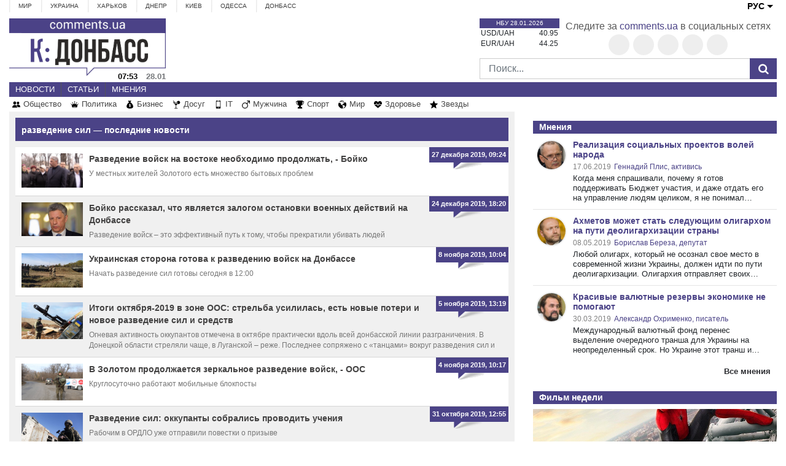

--- FILE ---
content_type: text/html; charset=UTF-8
request_url: https://donbass.comments.ua/tag/razvedenie-sil
body_size: 9510
content:
<!DOCTYPE html>
<html lang="ru">
<head>
    <!-- Google Tag Manager -->
    <script>(function(w,d,s,l,i){w[l]=w[l]||[];w[l].push({'gtm.start':
                new Date().getTime(),event:'gtm.js'});var f=d.getElementsByTagName(s)[0],
            j=d.createElement(s),dl=l!='dataLayer'?'&l='+l:'';j.async=true;j.src=
            'https://www.googletagmanager.com/gtm.js?id='+i+dl;f.parentNode.insertBefore(j,f);
        })(window,document,'script','dataLayer','GTM-5L39KZ6H');</script>
    <!-- End Google Tag Manager -->
    <meta charset="UTF-8">
    <meta http-equiv="Content-Type" content="text/html; charset=utf-8" />
    <base href="https://donbass.comments.ua">
    <meta name="viewport" content="width=device-width, initial-scale=1">
    
    <link rel="stylesheet" href="https://use.fontawesome.com/releases/v5.5.0/css/all.css"
          integrity="sha384-B4dIYHKNBt8Bc12p+WXckhzcICo0wtJAoU8YZTY5qE0Id1GSseTk6S+L3BlXeVIU" crossorigin="anonymous">

    <link rel="apple-touch-icon" href="/img/touch-icon-iphone.png"/>
    <link rel="apple-touch-icon" sizes="152x152" href="/img/touch-icon-ipad.png"/>
    <link rel="apple-touch-icon" sizes="180x180" href="/img/touch-icon-iphone-retina.png"/>
    <link rel="apple-touch-icon" sizes="167x167" href="/img/touch-icon-ipad-retina.png"/>

    <meta name="theme-color" content="#D01E45">

    <link rel="manifest" href="/manifest.json">
    <title>разведение сил — последние новости | Комментарии Донбасс</title>
    <style>
        :root {
            --main: #4B4387;
        }
    </style>

    <link rel="stylesheet" href="/css/depends/bootstrap.min.css">
    <link rel="stylesheet" href="/css/style.css">

    <style>
        .list-news-2 li.marked .time-news {
            background: url(../img/coms/donbass.png) no-repeat top !important;
        }
        .news_feed_date_box {
            background: url(../img/coms-lg/donbass.png) 0 0/100% 104% repeat !important;
        }
        .list-digest+a, .list-news-2+a, .opinion-aside+a {
            float: unset;
        }
        .show-all {
            font: bold 13px/11pt tahoma,sans-serif;display: block;
            text-align: right;
            color: #2c2d31;
            padding: 10px;
            background: inherit;
            margin-right: 0;
            width: 100%;
        }
        .show-all:hover {
            background: #f5f5f5;
            color: var(--main);
        }
        iframe {
            min-width: auto;
        }
        article h3, article p {
            text-align: justify;
        }
        .opinion .wrapper-text span{
            display: inline-block;
            position: relative;
            top: -18px;
            font-size: 25px;
            line-height: 1.3;
            background: #fff;
            padding: 0 10px;
            margin: 0 -10px;
            color: #2c2d31;
            text-align: center;
        }
        .news-grid li .wrapper-text span{
            font-size: 16px;
            padding: 0 5px;
        }
        .wrapper-img span{
            margin: .3rem 0;
        }
        .list-news-1 li span{
            font: bold 14px/13pt arial, sans-serif;
            -webkit-line-clamp: 2;
            margin-right: -5px;
            color: var(--main);
            margin: 0;
            overflow: hidden;
            text-overflow: ellipsis;
            display: -webkit-box;
            -webkit-line-clamp: 3;
            -webkit-box-orient: vertical;
        }
    </style>


                <meta name="ROBOTS" content="INDEX, FOLLOW, ALL" />
                <meta name="publisher" content="Comments Донбасс donbass.comments.ua" />

    <!-- Domain -->
    <script type="text/javascript">

        
        var Domain = {};
        (function () {
            Domain.SearchUrl = '//comments.ua/search';
            Domain.Cookie = '.comments.ua';
            Domain.PageId = ;
        })();
    </script>

    <meta name="title" content="разведение сил — последние новости | Комментарии Донбасс">
<meta name="description" content="разведение сил - последние новости на Comments - Донбасс за последний час: новости политики, новости экономики, финансовые новости, новости шоу-бизнеса, науки и культуры">
<meta name="og:description" content="разведение сил - последние новости на Comments - Донбасс за последний час: новости политики, новости экономики, финансовые новости, новости шоу-бизнеса, науки и культуры">
<meta name="csrf-param" content="_csrf-frontend">
<meta name="csrf-token" content="kQB9HYo-WvXheBQvMkVxY04GvfeLZxkhOH0H6AC1fRPaLSJC21E1jLQzXBYEfCgyGGnbsuoddlBMDHKedvwZVQ==">

<link href="https://donbass.comments.ua/tag/razvedenie-sil" rel="canonical">
<link href="https://donbass.comments.ua/ua/tag/rozvedennya-sil" rel="alternate" hreflang="uk">
<link href="https://donbass.comments.ua/tag/razvedenie-sil" rel="alternate" hreflang="ru">
<link type="image/png" href="/img/favicon/donbass.ico" rel="icon">    
    
</head>
<body>
    <!-- Google Tag Manager (noscript) -->
<noscript><iframe src="https://www.googletagmanager.com/ns.html?id=GTM-5L39KZ6H"
                  height="0" width="0" style="display:none;visibility:hidden"></iframe></noscript>
<!-- End Google Tag Manager (noscript) -->
<script src="/js/jquery.min.js"></script>
<header>
    <div class="container">
        <div class="row">
            <div class="col-12">
                <nav class="top-nav">
                    <ul class="top-menu">
                                                    <li>
                                <a href="https://world.comments.ua/">Мир</a>
                            </li>
                                                    <li>
                                <a href="https://comments.ua/">Украина</a>
                            </li>
                                                    <li>
                                <a href="https://kharkov.comments.ua/">Харьков</a>
                            </li>
                                                    <li>
                                <a href="https://dnepr.comments.ua/">Днепр</a>
                            </li>
                                                    <li>
                                <a href="https://kyiv.comments.ua/">Киев</a>
                            </li>
                                                    <li>
                                <a href="https://odessa.comments.ua/">Одесса</a>
                            </li>
                                                    <li>
                                <a href="https://donbass.comments.ua/">Донбасс</a>
                            </li>
                                            </ul>
                    <div class="wrapper-language">
                    
                                                <button class="lang-button">РУС</button>
                        <ul class="lang-list">
                            <li><a href="https://donbass.comments.ua/ua/tag/rozvedennya-sil">УКР</a></li>
                        </ul>                        
                        
                                                                
                    
                    </div>

                </nav>
            </div>
            <div class="logo-line col-12">
                <div class="logo-wrap position-relative">
                    <div class="wrapper-grid">
                        <div class="currency-block">
                                                        <div class="time">НБУ 28.01.2026</div>
                            <ul class="currency-list">
                                                                <li><span class="currency">USD/UAH</span><span class="value">40.95</span></li>
                                <li><span class="currency">EUR/UAH</span><span class="value">44.25</span></li>
                            </ul>
                        </div>
                        <div class="wrapper-social">
                            <span>Следите за                                <a href="https://comments.ua">comments.ua</a>
                                в социальных сетях</span>
                            <ul class="shares_list">
                                                                <li><a href="https://www.facebook.com/" class="/img/social/zlPsB2tobUSXcVDtNMXSUyzdphdvekHR.png shares_link" target="_blank"></a></li>
                                                                <li><a href="https://twitter.com/" class="/img/social/PmCWrt1dOXp93tRjKv1xYOTzuANVYOQP.png shares_link" target="_blank"></a></li>
                                                                <li><a href="https://www.instagram.com/" class="/img/social/DRp4MUOl48_XcexvKoF7eDlhBqR3k6m_.png shares_link" target="_blank"></a></li>
                                                                <li><a href="https://www.youtube.com" class="/img/social/92ew-egwt0NdAA86uvjNbLQQiWEQc-3v.png shares_link" target="_blank"></a></li>
                                                                <li><a href="https://web.telegram.org" class="/img/social/AzH4-BR-bJNfmVc8rO-APCeh4IVox8tJ.png shares_link" target="_blank"></a></li>
                                                            </ul>
                        </div>
                        <div class="search-box">
                            <form action="/search" method="GET" class="search_form">
                                <input type="text" name="query" class="form-control" placeholder="Поиск...">
                                <button class="search_btn" type="submit"></button>
                            </form>
                        </div>
                    </div>
                    
                    <div class="wrap-logo-time">
                        <a href="">
                            <img src="/img/logo/donbass-ru.png" alt="">
                        </a>
                        <div class="time-date-box">
                            <span class="text-time">09:53</span>
                            <span class="text-date">28.01</span>
                        </div>
                    </div>
                    
                    
                </div>
            </div>
            <div class="col-12">
                <nav class="category-nav">
                    <ul class="category-menu">
                        <li><a href="/news">Новости</a></li>
                        <li><a href="/article">Статьи</a></li>
                        <li><a href="/opinions">Мнения</a></li>
                    </ul>

                </nav>
            </div>
            <div class="col-12">
                <nav class="category-2-nav">
                    <ul class="category-2-menu">
                                                                            <li>
                                <img src="/img/category/FXFHIwMNcJZylOJzgv_yWBZ1IVKo0ptC.svg">
                                <a href="/society">Общество</a>
                            </li>
                                                    <li>
                                <img src="/img/category/3sS1H34m294CPRW04zwAzzr3NGSEGhc1.svg">
                                <a href="/politics">Политика</a>
                            </li>
                                                    <li>
                                <img src="/img/category/Lc7LDbEQPRJVITVnuLeP-8Oq06TXQcgZ.svg">
                                <a href="/money">Бизнес</a>
                            </li>
                                                    <li>
                                <img src="/img/category/eN98vjNF3n-_DJPGUeG7TtuA9-MRKALg.svg">
                                <a href="/life">Досуг</a>
                            </li>
                                                    <li>
                                <img src="/img/category/cna-HkFX-AubWVOSSXygY-kE5M3udcHk.svg">
                                <a href="/it">IT</a>
                            </li>
                                                    <li>
                                <img src="/img/category/5p1wRCcdUEvZYaDJb2XqKNWJ1ppLlbJb.png">
                                <a href="/man">Мужчина</a>
                            </li>
                                                    <li>
                                <img src="/img/category/kBTE2hMNrzuz1oyTHj_rfv4B2JhnqG42.svg">
                                <a href="/sport">Спорт</a>
                            </li>
                                                    <li>
                                <img src="/img/category/_eWB0Fdv2agbG3CzSLhUYfKmXxY_fC7p.svg">
                                <a href="/world">Мир</a>
                            </li>
                                                    <li>
                                <img src="/img/category/WW35FTFvMAaisf_GaMQ6pwSf_Japyw7Z.svg">
                                <a href="/health">Здоровье</a>
                            </li>
                                                    <li>
                                <img src="/img/category/xjosWB9vfl0FfIhS3GG9hoHuVw7CupIO.svg">
                                <a href="/stars">Звезды</a>
                            </li>
                                            </ul>
                </nav>
            </div>
                        <div class="col-12">
                <div class="mobile-menus">
                    <button id="mobile-menu-button">
                        <span class="hamburger-box">
                            <span class="hamburger-inner"></span>
                        </span>
                    </button>
                    <button id="categories-btn">Категории</button>
                    <button id="regions-btn">Регионы</button>
                    <div class="wrapper-language">
                    
                                                <button class="lang-button">РУС</button>
                        <ul class="lang-list">
                            <li><a href="https://donbass.comments.ua/ua/tag/rozvedennya-sil">УКР</a></li>
                        </ul>                        
                        
                                                                
                    
                    </div>
                    <ul id="mob-menu-1" class="dropdown-menu">
                        <li><a href="/news">Новости</a></li>
                        <li><a href="/article">Статьи</a></li>
                        <li><a href="/opinions">Мнения</a></li>
                    </ul>
                    <ul id="mob-menu-2" class="dropdown-menu">
                                                    <li category="society">
                                <img src="/img/category/FXFHIwMNcJZylOJzgv_yWBZ1IVKo0ptC.svg">
                                <a href="/society">Общество</a>
                            </li>
                                                    <li category="politics">
                                <img src="/img/category/3sS1H34m294CPRW04zwAzzr3NGSEGhc1.svg">
                                <a href="/politics">Политика</a>
                            </li>
                                                    <li category="money">
                                <img src="/img/category/Lc7LDbEQPRJVITVnuLeP-8Oq06TXQcgZ.svg">
                                <a href="/money">Бизнес</a>
                            </li>
                                                    <li category="life">
                                <img src="/img/category/eN98vjNF3n-_DJPGUeG7TtuA9-MRKALg.svg">
                                <a href="/life">Досуг</a>
                            </li>
                                                    <li category="it">
                                <img src="/img/category/cna-HkFX-AubWVOSSXygY-kE5M3udcHk.svg">
                                <a href="/it">IT</a>
                            </li>
                                                    <li category="man">
                                <img src="/img/category/5p1wRCcdUEvZYaDJb2XqKNWJ1ppLlbJb.png">
                                <a href="/man">Мужчина</a>
                            </li>
                                                    <li category="sport">
                                <img src="/img/category/kBTE2hMNrzuz1oyTHj_rfv4B2JhnqG42.svg">
                                <a href="/sport">Спорт</a>
                            </li>
                                                    <li category="world">
                                <img src="/img/category/_eWB0Fdv2agbG3CzSLhUYfKmXxY_fC7p.svg">
                                <a href="/world">Мир</a>
                            </li>
                                                    <li category="health">
                                <img src="/img/category/WW35FTFvMAaisf_GaMQ6pwSf_Japyw7Z.svg">
                                <a href="/health">Здоровье</a>
                            </li>
                                                    <li category="stars">
                                <img src="/img/category/xjosWB9vfl0FfIhS3GG9hoHuVw7CupIO.svg">
                                <a href="/stars">Звезды</a>
                            </li>
                                            </ul>
                    <ul id="mob-menu-3" class="dropdown-menu">
                                                    <li >
                                <a href="https://world.comments.ua/">Мир</a>
                            </li>
                                                    <li  class="current">
                                <a href="https://comments.ua/">Украина</a>
                            </li>
                                                    <li >
                                <a href="https://kharkov.comments.ua/">Харьков</a>
                            </li>
                                                    <li >
                                <a href="https://dnepr.comments.ua/">Днепр</a>
                            </li>
                                                    <li >
                                <a href="https://kyiv.comments.ua/">Киев</a>
                            </li>
                                                    <li >
                                <a href="https://odessa.comments.ua/">Одесса</a>
                            </li>
                                                    <li >
                                <a href="https://donbass.comments.ua/">Донбасс</a>
                            </li>
                                            </ul>
                </div>
            </div>
        </div>
    </div>
</header>

<div class="main-wrap">
    <div class="container">
        <div class="row">
            
<main class="col-md-8">
    <div class="news_feed_box">
        <div class="news_feed_title_box">
            <div class="news_freed_name_box">
                <h1 class="text_news_feed_name">
                    разведение сил — последние новости                </h1>
            </div>
            <div class="news_freed_type">

            </div>

        </div>

        <ul class="list-news">
                            <li>
                    <div class="news_feed_right_date_box">
                        <div class="news_feed_date_box">
                            <p class="text_news_feed_inner_date">
                                27 декабря 2019, 09:24                            </p>
                        </div>
                    </div>
                    <div class="news_preview_image_box">
                        <a href="https://donbass.comments.ua/news/society/developments/1333-razvedenie-voysk-na-vostoke-neobhodimo-prodolzhat---boyko.html"
                           class="link_archive_image">
                            <img src="/img/publications/KJTI0UMSttztIQoo9UM10t2lXTaFMtPY.png" alt="">
                        </a>
                    </div>
                    <div class="news_feed_top_title_box">
                        <div class="news_feed_title_name_box">
                            <a href="https://donbass.comments.ua/news/society/developments/1333-razvedenie-voysk-na-vostoke-neobhodimo-prodolzhat---boyko.html"
                               class="link_news_feed_name">Разведение войск на востоке необходимо продолжать, - Бойко</a>
                        </div>
                    </div>
                    <p class="text_news_feed_preview">У местных жителей Золотого есть множество бытовых проблем</p>
                </li>
                            <li>
                    <div class="news_feed_right_date_box">
                        <div class="news_feed_date_box">
                            <p class="text_news_feed_inner_date">
                                24 декабря 2019, 18:20                            </p>
                        </div>
                    </div>
                    <div class="news_preview_image_box">
                        <a href="https://donbass.comments.ua/news/society/developments/1324-boyko-rasskazal-chto-yavlyaetsya-zalogom-ostanovki-voennyh-deystviy-na-donbasse.html"
                           class="link_archive_image">
                            <img src="/img/publications/DckgPflcG-9Um7jZWosQlFeqzK5vWc81.jpg" alt="">
                        </a>
                    </div>
                    <div class="news_feed_top_title_box">
                        <div class="news_feed_title_name_box">
                            <a href="https://donbass.comments.ua/news/society/developments/1324-boyko-rasskazal-chto-yavlyaetsya-zalogom-ostanovki-voennyh-deystviy-na-donbasse.html"
                               class="link_news_feed_name">Бойко рассказал, что является залогом остановки военных действий на Донбассе</a>
                        </div>
                    </div>
                    <p class="text_news_feed_preview">Разведение войск – это эффективный путь к тому, чтобы прекратили убивать людей</p>
                </li>
                            <li>
                    <div class="news_feed_right_date_box">
                        <div class="news_feed_date_box">
                            <p class="text_news_feed_inner_date">
                                8 ноября 2019, 10:04                            </p>
                        </div>
                    </div>
                    <div class="news_preview_image_box">
                        <a href="https://donbass.comments.ua/news/society/developments/1025-ukrainskaya-storona-gotova-k-razvedeniyu-voysk-na-donbasse.html"
                           class="link_archive_image">
                            <img src="/img/publications/-jVbCuOcWY4CnOz5jCo9S7nc3o66Srit.jpg" alt="">
                        </a>
                    </div>
                    <div class="news_feed_top_title_box">
                        <div class="news_feed_title_name_box">
                            <a href="https://donbass.comments.ua/news/society/developments/1025-ukrainskaya-storona-gotova-k-razvedeniyu-voysk-na-donbasse.html"
                               class="link_news_feed_name">Украинская сторона готова к разведению войск на Донбассе</a>
                        </div>
                    </div>
                    <p class="text_news_feed_preview">Начать разведение сил готовы сегодня в 12:00</p>
                </li>
                            <li>
                    <div class="news_feed_right_date_box">
                        <div class="news_feed_date_box">
                            <p class="text_news_feed_inner_date">
                                5 ноября 2019, 13:19                            </p>
                        </div>
                    </div>
                    <div class="news_preview_image_box">
                        <a href="https://donbass.comments.ua/article/politics/domestic-policy/996-itogi-oktyabrya-2019-v-zone-oos-strel-ba-usililas-est-novye-poteri-i-novoe-razvedenie-sil-i-sredstv.html"
                           class="link_archive_image">
                            <img src="/img/publications/4ZkYS2IrH2x4YZTZe4yroa0rNM7nqNFp.jpg" alt="">
                        </a>
                    </div>
                    <div class="news_feed_top_title_box">
                        <div class="news_feed_title_name_box">
                            <a href="https://donbass.comments.ua/article/politics/domestic-policy/996-itogi-oktyabrya-2019-v-zone-oos-strel-ba-usililas-est-novye-poteri-i-novoe-razvedenie-sil-i-sredstv.html"
                               class="link_news_feed_name">Итоги октября-2019 в зоне ООС: стрельба усилилась, есть новые потери и новое разведение сил и средств</a>
                        </div>
                    </div>
                    <p class="text_news_feed_preview">Огневая активность оккупантов отмечена в октябре практически вдоль всей донбасской линии разграничения. В Донецкой области стреляли чаще, в Луганской – реже. Последнее сопряжено с «танцами» вокруг разведения сил и средств в районе Золотого. И оно таки произошло в конце месяца, вызвав немало шума</p>
                </li>
                            <li>
                    <div class="news_feed_right_date_box">
                        <div class="news_feed_date_box">
                            <p class="text_news_feed_inner_date">
                                4 ноября 2019, 10:17                            </p>
                        </div>
                    </div>
                    <div class="news_preview_image_box">
                        <a href="https://donbass.comments.ua/news/society/developments/980-v-zolotom-prodolzhaetsya-zerkal-noe-razvedenie-voysk---oos.html"
                           class="link_archive_image">
                            <img src="/img/publications/hyT-Hsvx4zkFpMWrCarWA7UejLpjyNSr.jpg" alt="">
                        </a>
                    </div>
                    <div class="news_feed_top_title_box">
                        <div class="news_feed_title_name_box">
                            <a href="https://donbass.comments.ua/news/society/developments/980-v-zolotom-prodolzhaetsya-zerkal-noe-razvedenie-voysk---oos.html"
                               class="link_news_feed_name">В Золотом продолжается зеркальное разведение войск, - ООС</a>
                        </div>
                    </div>
                    <p class="text_news_feed_preview">Круглосуточно работают мобильные блокпосты</p>
                </li>
                            <li>
                    <div class="news_feed_right_date_box">
                        <div class="news_feed_date_box">
                            <p class="text_news_feed_inner_date">
                                31 октября 2019, 12:55                            </p>
                        </div>
                    </div>
                    <div class="news_preview_image_box">
                        <a href="https://donbass.comments.ua/news/society/accidents/964-razvedenie-sil-okkupanty-sobralis-provodit-ucheniya.html"
                           class="link_archive_image">
                            <img src="/img/publications/z6rFlmVXLA3tCFTEw3eiHyZXRBaj_Lc3.jpg" alt="">
                        </a>
                    </div>
                    <div class="news_feed_top_title_box">
                        <div class="news_feed_title_name_box">
                            <a href="https://donbass.comments.ua/news/society/accidents/964-razvedenie-sil-okkupanty-sobralis-provodit-ucheniya.html"
                               class="link_news_feed_name">Разведение сил: оккупанты собрались проводить учения</a>
                        </div>
                    </div>
                    <p class="text_news_feed_preview">Рабочим в ОРДЛО уже отправили повестки о призыве</p>
                </li>
                            <li>
                    <div class="news_feed_right_date_box">
                        <div class="news_feed_date_box">
                            <p class="text_news_feed_inner_date">
                                31 октября 2019, 09:56                            </p>
                        </div>
                    </div>
                    <div class="news_preview_image_box">
                        <a href="https://donbass.comments.ua/news/society/developments/960-v-luganskoy-oblasti-prodolzhayut-provodit-razvedenie-sil.html"
                           class="link_archive_image">
                            <img src="/img/publications/qW2E2Em8hCAt3znSHBQmkMYS8ToXKxXE.jpg" alt="">
                        </a>
                    </div>
                    <div class="news_feed_top_title_box">
                        <div class="news_feed_title_name_box">
                            <a href="https://donbass.comments.ua/news/society/developments/960-v-luganskoy-oblasti-prodolzhayut-provodit-razvedenie-sil.html"
                               class="link_news_feed_name">В Луганской области продолжают проводить разведение сил</a>
                        </div>
                    </div>
                    <p class="text_news_feed_preview">Золотое остается под контролем украинских войск</p>
                </li>
                            <li>
                    <div class="news_feed_right_date_box">
                        <div class="news_feed_date_box">
                            <p class="text_news_feed_inner_date">
                                30 октября 2019, 10:10                            </p>
                        </div>
                    </div>
                    <div class="news_preview_image_box">
                        <a href="https://donbass.comments.ua/news/society/developments/949-razvedenie-sil-na-vostoke-zafiksirovali-novye-obstrely.html"
                           class="link_archive_image">
                            <img src="/img/publications/wnSSZS6FWuwFo0035QxgrLcAvZyREHpP.jpg" alt="">
                        </a>
                    </div>
                    <div class="news_feed_top_title_box">
                        <div class="news_feed_title_name_box">
                            <a href="https://donbass.comments.ua/news/society/developments/949-razvedenie-sil-na-vostoke-zafiksirovali-novye-obstrely.html"
                               class="link_news_feed_name">Разведение сил: на востоке зафиксировали новые обстрелы</a>
                        </div>
                    </div>
                    <p class="text_news_feed_preview">Оккупанты применяли вооружения БМП и автоматические гранатометы</p>
                </li>
                            <li>
                    <div class="news_feed_right_date_box">
                        <div class="news_feed_date_box">
                            <p class="text_news_feed_inner_date">
                                29 октября 2019, 13:59                            </p>
                        </div>
                    </div>
                    <div class="news_preview_image_box">
                        <a href="https://donbass.comments.ua/news/society/developments/944-razvedenie-sil-na-luganschine-proishodit-s-obeih-storon---oos.html"
                           class="link_archive_image">
                            <img src="/img/publications/RCqLRbc_B6aulzjuRXmr6zWkZb7I_Fp-.jpg" alt="">
                        </a>
                    </div>
                    <div class="news_feed_top_title_box">
                        <div class="news_feed_title_name_box">
                            <a href="https://donbass.comments.ua/news/society/developments/944-razvedenie-sil-na-luganschine-proishodit-s-obeih-storon---oos.html"
                               class="link_news_feed_name">Разведение сил на Луганщине происходит с обеих сторон, - ООС </a>
                        </div>
                    </div>
                    <p class="text_news_feed_preview">В ООС уверяют, что недавний обстрел произошел в другом месте</p>
                </li>
                            <li>
                    <div class="news_feed_right_date_box">
                        <div class="news_feed_date_box">
                            <p class="text_news_feed_inner_date">
                                29 октября 2019, 12:48                            </p>
                        </div>
                    </div>
                    <div class="news_preview_image_box">
                        <a href="https://donbass.comments.ua/news/politics/foreign-policy/942-na-luganschine-nachali-provodit-razvedenie-sil---mid.html"
                           class="link_archive_image">
                            <img src="/img/publications/1NdTS4s5VwKbCKJtkHXavWG9RVL95G7K.jpg" alt="">
                        </a>
                    </div>
                    <div class="news_feed_top_title_box">
                        <div class="news_feed_title_name_box">
                            <a href="https://donbass.comments.ua/news/politics/foreign-policy/942-na-luganschine-nachali-provodit-razvedenie-sil---mid.html"
                               class="link_news_feed_name">На Луганщине начали проводить разведение сил, - МИД</a>
                        </div>
                    </div>
                    <p class="text_news_feed_preview">После Золотого разведение сил состоится в Петровском</p>
                </li>
                            <li>
                    <div class="news_feed_right_date_box">
                        <div class="news_feed_date_box">
                            <p class="text_news_feed_inner_date">
                                24 октября 2019, 14:51                            </p>
                        </div>
                    </div>
                    <div class="news_preview_image_box">
                        <a href="https://donbass.comments.ua/news/society/accidents/920-segodnya-terroristy-trizhdy-obstrelyali-pozicii-vsu.html"
                           class="link_archive_image">
                            <img src="/img/publications/fdtbnDtC-phSrsAFZSqWQl4m_dYqZe2Q.jpg" alt="">
                        </a>
                    </div>
                    <div class="news_feed_top_title_box">
                        <div class="news_feed_title_name_box">
                            <a href="https://donbass.comments.ua/news/society/accidents/920-segodnya-terroristy-trizhdy-obstrelyali-pozicii-vsu.html"
                               class="link_news_feed_name">Сегодня террористы трижды обстреляли позиции ВСУ</a>
                        </div>
                    </div>
                    <p class="text_news_feed_preview">Огонь не пришелся на участки разведения сил</p>
                </li>
                            <li>
                    <div class="news_feed_right_date_box">
                        <div class="news_feed_date_box">
                            <p class="text_news_feed_inner_date">
                                22 октября 2019, 10:22                            </p>
                        </div>
                    </div>
                    <div class="news_preview_image_box">
                        <a href="https://donbass.comments.ua/news/society/accidents/891-pochti-100-bmp-i-36-tankov-vyyavleno-obse-na-okkupirovannoy-luganschine.html"
                           class="link_archive_image">
                            <img src="/img/publications/Zg5eMv-SgWhlh7g7aNvo-gFZxKSGYO2e.jpg" alt="">
                        </a>
                    </div>
                    <div class="news_feed_top_title_box">
                        <div class="news_feed_title_name_box">
                            <a href="https://donbass.comments.ua/news/society/accidents/891-pochti-100-bmp-i-36-tankov-vyyavleno-obse-na-okkupirovannoy-luganschine.html"
                               class="link_news_feed_name">Почти 100 БМП и 36 танков выявлено ОБСЕ на оккупированной Луганщине</a>
                        </div>
                    </div>
                    <p class="text_news_feed_preview">Такая обстановка нарушает условия Минских соглашений про разведение сил</p>
                </li>
                            <li>
                    <div class="news_feed_right_date_box">
                        <div class="news_feed_date_box">
                            <p class="text_news_feed_inner_date">
                                24 июля 2019, 09:49                            </p>
                        </div>
                    </div>
                    <div class="news_preview_image_box">
                        <a href="https://donbass.comments.ua/society/169-ukrainskaya-storona-gotova-demontirovat-ukrepleniya-v-stanice-luganskoy.html"
                           class="link_archive_image">
                            <img src="/img/publications/Efg6aW_FslXcohM7JIlo1EDvfKnQ8D_k.jpg" alt="">
                        </a>
                    </div>
                    <div class="news_feed_top_title_box">
                        <div class="news_feed_title_name_box">
                            <a href="https://donbass.comments.ua/society/169-ukrainskaya-storona-gotova-demontirovat-ukrepleniya-v-stanice-luganskoy.html"
                               class="link_news_feed_name">Украинская сторона готова демонтировать укрепления в Станице Луганской</a>
                        </div>
                    </div>
                    <p class="text_news_feed_preview">Работы будут проводиться в рамках выполнения существующих договоренностей</p>
                </li>
                            <li>
                    <div class="news_feed_right_date_box">
                        <div class="news_feed_date_box">
                            <p class="text_news_feed_inner_date">
                                18 июля 2019, 16:32                            </p>
                        </div>
                    </div>
                    <div class="news_preview_image_box">
                        <a href="https://donbass.comments.ua/society/124-na-treh-uchastkah-donbassa-proydet-razvedenie-sil.html"
                           class="link_archive_image">
                            <img src="/img/publications/wVp9EQ56v2PLyeM7O0F-Ih-wP6Sg_OrV.jpg" alt="">
                        </a>
                    </div>
                    <div class="news_feed_top_title_box">
                        <div class="news_feed_title_name_box">
                            <a href="https://donbass.comments.ua/society/124-na-treh-uchastkah-donbassa-proydet-razvedenie-sil.html"
                               class="link_news_feed_name">На трех участках Донбасса пройдет разведение сил</a>
                        </div>
                    </div>
                    <p class="text_news_feed_preview">Данная договоренность была достигнута на минском заседании</p>
                </li>
                    </ul>
                            </div>
</main>
<aside class="col-md-4">
    <div class="aside-block-wrap">
        <!-- _opinions -->
        <strong class="title-aside">Мнения</strong>
<ul class="aside-list opinion-aside">
            <li>
            <div class="wrapper-img"><img src="/img/opinions_author/b4riSNEl1Jx_Qc2qG_XBkRQu5E5hymjr.jpg" alt=""></div>
            <div class="wrapper-text">
                <a href="/opinion/3-realizaciya-social-nyh-proektov-voley-naroda.html">
                    <h3>Реализация социальных проектов волей народа</h3>
                </a>
                <span class="date">17.06.2019</span>
                <span class="author">Геннадий Плис, активись</span>
                <p>Когда меня спрашивали, почему я готов поддерживать Бюджет участия, и даже отдать его на управление людям целиком, я не понимал вопрос. Кто, как не жители города, понимают ...</p>
            </div>
        </li>
            <li>
            <div class="wrapper-img"><img src="/img/opinions_author/wppg7wfRCDnV9M-uV0AaOIBQ4SzusS1H.png" alt=""></div>
            <div class="wrapper-text">
                <a href="/opinion/2-ahmetov-mozhet-stat-sleduyuschim-oligarhom-na-puti-deoligarhizacii-strany.html">
                    <h3>Ахметов может стать следующим олигархом на пути деолигархизации страны</h3>
                </a>
                <span class="date">08.05.2019</span>
                <span class="author">Борислав Береза, депутат</span>
                <p>Любой олигарх, который не осознал свое место в современной жизни Украины, должен идти по пути деолигархизации. Олигархия отправляет своих представителей во власть для тог ...</p>
            </div>
        </li>
            <li>
            <div class="wrapper-img"><img src="/img/opinions_author/gRIyJsPB9sEPhFUJr26tLu_1Y0hYuOiJ.jpg" alt=""></div>
            <div class="wrapper-text">
                <a href="/opinion/1-krasivye-valyutnye-rezervy-ekonomike-ne-pomogayut.html">
                    <h3>Красивые валютные резервы экономике не помогают</h3>
                </a>
                <span class="date">30.03.2019</span>
                <span class="author">Александр Охрименко, писатель</span>
                <p>Международный валютный фонд перенес выделение очередного транша для Украины на неопределенный срок. Но Украине этот транш и вовсе не нужен. В 2016 году мы получили миллиа ...</p>
            </div>
        </li>
    </ul>

<a href="/opinions">Все мнения</a>
        <!-- end _opinions -->
    </div>
    <div class="aside-block-wrap">
        <!-- _film -->
            <strong class="title-aside">Фильм недели</strong>
    <div class="wrapper-main-aside">
        <div class="mt-1 mb-2">

        </div>
    </div>
    <div class="wrapper-main-aside">
        <a href="/film/1-chelovek-pauk-vdali-ot-doma.html">
            <div class="wrapper-img">
                <img src="/img/publications/xdQoNJu__clZ3gNEJqACdvCKyWui1pcx.jpg" alt="">
                <h3><i class="fas fa-video mr-2"></i>Человек-паук: Вдали от дома </h3>
            </div>
        </a>
    </div>
<a class="show-all" href="/films">Все фильмы</a>
        <!-- end _film -->
    </div>
</aside>

        </div>
    </div>
</div>

<footer>
    <div class="container">
        <div class="row">
            <div class="col-12">
                <nav class="category-footer-nav">
                    <ul class="category-footer-list">
                                                    <li category="society">
                                <img src="/img/category/FXFHIwMNcJZylOJzgv_yWBZ1IVKo0ptC.svg" class="ml-1 mr-0">
                                <a href="/society"
                                   class="pl-0">Общество</a>
                            </li>
                                                    <li category="politics">
                                <img src="/img/category/3sS1H34m294CPRW04zwAzzr3NGSEGhc1.svg" class="ml-1 mr-0">
                                <a href="/politics"
                                   class="pl-0">Политика</a>
                            </li>
                                                    <li category="money">
                                <img src="/img/category/Lc7LDbEQPRJVITVnuLeP-8Oq06TXQcgZ.svg" class="ml-1 mr-0">
                                <a href="/money"
                                   class="pl-0">Бизнес</a>
                            </li>
                                                    <li category="life">
                                <img src="/img/category/eN98vjNF3n-_DJPGUeG7TtuA9-MRKALg.svg" class="ml-1 mr-0">
                                <a href="/life"
                                   class="pl-0">Досуг</a>
                            </li>
                                                    <li category="it">
                                <img src="/img/category/cna-HkFX-AubWVOSSXygY-kE5M3udcHk.svg" class="ml-1 mr-0">
                                <a href="/it"
                                   class="pl-0">IT</a>
                            </li>
                                                    <li category="man">
                                <img src="/img/category/5p1wRCcdUEvZYaDJb2XqKNWJ1ppLlbJb.png" class="ml-1 mr-0">
                                <a href="/man"
                                   class="pl-0">Мужчина</a>
                            </li>
                                                    <li category="sport">
                                <img src="/img/category/kBTE2hMNrzuz1oyTHj_rfv4B2JhnqG42.svg" class="ml-1 mr-0">
                                <a href="/sport"
                                   class="pl-0">Спорт</a>
                            </li>
                                                    <li category="world">
                                <img src="/img/category/_eWB0Fdv2agbG3CzSLhUYfKmXxY_fC7p.svg" class="ml-1 mr-0">
                                <a href="/world"
                                   class="pl-0">Мир</a>
                            </li>
                                                    <li category="health">
                                <img src="/img/category/WW35FTFvMAaisf_GaMQ6pwSf_Japyw7Z.svg" class="ml-1 mr-0">
                                <a href="/health"
                                   class="pl-0">Здоровье</a>
                            </li>
                                                    <li category="stars">
                                <img src="/img/category/xjosWB9vfl0FfIhS3GG9hoHuVw7CupIO.svg" class="ml-1 mr-0">
                                <a href="/stars"
                                   class="pl-0">Звезды</a>
                            </li>
                                                <li category="digest"><a href="/digest">Дайджест</a></li>
                    </ul>
<!--                    <ul class="other-footer-list">
                        <li><a href="#">Информатор</a></li>
                        <li><a href="#">О прокте/Контакт</a></li>
                        <li><a href="#">Экспорт</a></li>
                        <li><a href="#">Архив</a></li>
                    </ul>-->
                </nav>
            </div>
                        <div class="col-12">
                <nav class="category-2-footer-nav">
                    <ul class="category-2-footer-list">
                        <li><a href="/news">Новости</a></li>
                        <li><a href="/article">Статьи</a></li>
                        <li><a href="/opinions">Мнения</a></li>
                    </ul>
                </nav>
            </div>
            <div class="bottom-footer col-12">
                <div class="wrapper-logo"><img src="/img/logo/donbass-ru.png" alt=""></div>
                <div class="copyright">© comments.ua, 2023</div>
                <p>
                    «КОММЕНТАРИИ» и «COMMENTS» являются зарегистрированными в Украине торговыми марками. Цитирование или воспроизводство материалов Информационно-аналитического портала «КомментарииУА» (comments.ua), без указания активной гиперссылки на www.comments.ua (не закрытой от индексирования поисковыми системами) непосредственно в тексте новости, будет расцениваться как нарушение закона «Об авторском праве и смежных правах». Фотографии и другие изображения принадлежат их авторам или правообладателям. Редакция портала может не разделять мнение автора и не несет ответственности за авторские материалы, размещенные на портале. Оценочные суждения не подлежат опровержению и доказыванию их правдивости. За достоверность и содержание рекламы ответственность несет рекламодатель. В разделе «Дайджест» публикуются материалы, ранее опубликованные другими СМИ. Редакция также не несет ответственность за комментарии, которые оставляют читатели портала на страницах сайта.                </p>
            </div>
        </div>
    </div>
    

    
</footer>


<script src="/js/common.js"></script>
<script src="https://maxcdn.bootstrapcdn.com/bootstrap/4.3.1/js/bootstrap.min.js"></script>
<script async src="https://platform.twitter.com/widgets.js" charset="utf-8"></script>

<script> 
	document.oncopy = function () { 
		var bodyElement = document.body; 
		var selection = getSelection(); 
		var href = document.location.href; 
		var copyright = "<br><br>Источник: <a href='"+ href +"'>" + href + "</a><br>© Comments.ua"; 
		var text = selection + copyright; 
		var divElement = document.createElement('div'); 
		divElement.style.position = 'absolute'; 
		divElement.style.left = '-99999px'; 
		divElement.innerHTML = text; 
		bodyElement.appendChild(divElement); 
		selection.selectAllChildren(divElement); 
		setTimeout(function() { 
			bodyElement.removeChild(divElement);
		}, 0);
	}; 
</script>


</body>
</html>


--- FILE ---
content_type: text/html; charset=utf-8
request_url: https://www.google.com/recaptcha/api2/aframe
body_size: 259
content:
<!DOCTYPE HTML><html><head><meta http-equiv="content-type" content="text/html; charset=UTF-8"></head><body><script nonce="dMRez7P8GsP9bI6RXEbiAQ">/** Anti-fraud and anti-abuse applications only. See google.com/recaptcha */ try{var clients={'sodar':'https://pagead2.googlesyndication.com/pagead/sodar?'};window.addEventListener("message",function(a){try{if(a.source===window.parent){var b=JSON.parse(a.data);var c=clients[b['id']];if(c){var d=document.createElement('img');d.src=c+b['params']+'&rc='+(localStorage.getItem("rc::a")?sessionStorage.getItem("rc::b"):"");window.document.body.appendChild(d);sessionStorage.setItem("rc::e",parseInt(sessionStorage.getItem("rc::e")||0)+1);localStorage.setItem("rc::h",'1769586827850');}}}catch(b){}});window.parent.postMessage("_grecaptcha_ready", "*");}catch(b){}</script></body></html>

--- FILE ---
content_type: text/css
request_url: https://donbass.comments.ua/css/style.css
body_size: 8767
content:
.slick-slider{position:relative;display:block;box-sizing:border-box;-webkit-user-select:none;-moz-user-select:none;-ms-user-select:none;user-select:none;-webkit-touch-callout:none;-khtml-user-select:none;-ms-touch-action:pan-y;touch-action:pan-y;-webkit-tap-highlight-color:transparent}.slick-list{position:relative;display:block;overflow:hidden;margin:0;padding:0}.slick-list:focus{outline:0}.slick-list.dragging{cursor:pointer;cursor:hand}.slick-slider .slick-list,.slick-slider .slick-track{-webkit-transform:translate3d(0,0,0);-moz-transform:translate3d(0,0,0);-ms-transform:translate3d(0,0,0);-o-transform:translate3d(0,0,0);transform:translate3d(0,0,0)}.slick-track{position:relative;top:0;left:0;display:block;margin-left:auto;margin-right:auto}.slick-track:after,.slick-track:before{display:table;content:''}.slick-track:after{clear:both}.slick-loading .slick-track{visibility:hidden}.slick-slide{display:none;float:left;height:100%;min-height:1px}[dir=rtl] .slick-slide{float:right}.slick-slide img{display:block}.slick-slide.slick-loading img{display:none}.slick-slide.dragging img{pointer-events:none}.slick-initialized .slick-slide{display:block}.slick-loading .slick-slide{visibility:hidden}.slick-vertical .slick-slide{display:block;height:auto;border:1px solid transparent}.slick-arrow.slick-hidden{display:none}.mfp-bg{top:0;left:0;width:100%;height:100%;z-index:1042;overflow:hidden;position:fixed;background:#0b0b0b;opacity:.8}.mfp-wrap{top:0;left:0;width:100%;height:100%;z-index:1043;position:fixed;outline:0!important;-webkit-backface-visibility:hidden}.mfp-container{text-align:center;position:absolute;width:100%;height:100%;left:0;top:0;padding:0 8px;box-sizing:border-box}.mfp-container:before{content:'';display:inline-block;height:100%;vertical-align:middle}.mfp-align-top .mfp-container:before{display:none}.mfp-content{position:relative;display:inline-block;vertical-align:middle;margin:0 auto;text-align:left;z-index:1045}.mfp-ajax-holder .mfp-content,.mfp-inline-holder .mfp-content{width:100%;cursor:auto}.mfp-ajax-cur{cursor:progress}.mfp-zoom-out-cur,.mfp-zoom-out-cur .mfp-image-holder .mfp-close{cursor:-moz-zoom-out;cursor:-webkit-zoom-out;cursor:zoom-out}.mfp-zoom{cursor:pointer;cursor:-webkit-zoom-in;cursor:-moz-zoom-in;cursor:zoom-in}.mfp-auto-cursor .mfp-content{cursor:auto}.mfp-arrow,.mfp-close,.mfp-counter,.mfp-preloader{-webkit-user-select:none;-moz-user-select:none;user-select:none}.mfp-loading.mfp-figure{display:none}.mfp-hide{display:none!important}.mfp-preloader{color:#ccc;position:absolute;top:50%;width:auto;text-align:center;margin-top:-.8em;left:8px;right:8px;z-index:1044}.mfp-preloader a{color:#ccc}.mfp-preloader a:hover{color:#fff}.mfp-s-ready .mfp-preloader{display:none}.mfp-s-error .mfp-content{display:none}button.mfp-arrow,button.mfp-close{overflow:visible;cursor:pointer;background:0 0;border:0;-webkit-appearance:none;display:block;outline:0;padding:0;z-index:1046;box-shadow:none;touch-action:manipulation}button::-moz-focus-inner{padding:0;border:0}.mfp-close{width:44px;height:44px;line-height:44px;position:absolute;right:0;top:0;text-decoration:none;text-align:center;opacity:.65;padding:0 0 18px 10px;color:#fff;font-style:normal;font-size:28px;font-family:Arial,Baskerville,monospace}.mfp-close:focus,.mfp-close:hover{opacity:1}.mfp-close:active{top:1px}.mfp-close-btn-in .mfp-close{color:#333}.mfp-iframe-holder .mfp-close,.mfp-image-holder .mfp-close{color:#fff;right:-6px;text-align:right;padding-right:6px;width:100%}.mfp-counter{position:absolute;top:0;right:0;color:#ccc;font-size:12px;line-height:18px;white-space:nowrap}.mfp-arrow{position:absolute;opacity:.65;margin:0;top:50%;margin-top:-55px;padding:0;width:90px;height:110px;-webkit-tap-highlight-color:transparent}.mfp-arrow:active{margin-top:-54px}.mfp-arrow:focus,.mfp-arrow:hover{opacity:1}.mfp-arrow:after,.mfp-arrow:before{content:'';display:block;width:0;height:0;position:absolute;left:0;top:0;margin-top:35px;margin-left:35px;border:medium inset transparent}.mfp-arrow:after{border-top-width:13px;border-bottom-width:13px;top:8px}.mfp-arrow:before{border-top-width:21px;border-bottom-width:21px;opacity:.7}.mfp-arrow-left{left:0}.mfp-arrow-left:after{border-right:17px solid #fff;margin-left:31px}.mfp-arrow-left:before{margin-left:25px;border-right:27px solid #3f3f3f}.mfp-arrow-right{right:0}.mfp-arrow-right:after{border-left:17px solid #fff;margin-left:39px}.mfp-arrow-right:before{border-left:27px solid #3f3f3f}.mfp-iframe-holder{padding-top:40px;padding-bottom:40px}.mfp-iframe-holder .mfp-content{line-height:0;width:100%;max-width:900px}.mfp-iframe-holder .mfp-close{top:-40px}.mfp-iframe-scaler{width:100%;height:0;overflow:hidden;padding-top:56.25%}.mfp-iframe-scaler iframe{position:absolute;display:block;top:0;left:0;width:100%;height:100%;box-shadow:0 0 8px rgba(0,0,0,.6);background:#000}img.mfp-img{width:auto;max-width:100%;height:auto;display:block;line-height:0;box-sizing:border-box;padding:40px 0 40px;margin:0 auto}.mfp-figure{line-height:0}.mfp-figure:after{content:'';position:absolute;left:0;top:40px;bottom:40px;display:block;right:0;width:auto;height:auto;z-index:-1;box-shadow:0 0 8px rgba(0,0,0,.6);background:#444}.mfp-figure small{color:#bdbdbd;display:block;font-size:12px;line-height:14px}.mfp-figure figure{margin:0}.mfp-bottom-bar{margin-top:-36px;position:absolute;top:100%;left:0;width:100%;cursor:auto}.mfp-title{text-align:left;line-height:18px;color:#f3f3f3;word-wrap:break-word;padding-right:36px}.mfp-image-holder .mfp-content{max-width:100%}.mfp-gallery .mfp-image-holder .mfp-figure{cursor:pointer}@media screen and (max-width:800px) and (orientation:landscape),screen and (max-height:300px){.mfp-img-mobile .mfp-image-holder{padding-left:0;padding-right:0}.mfp-img-mobile img.mfp-img{padding:0}.mfp-img-mobile .mfp-figure:after{top:0;bottom:0}.mfp-img-mobile .mfp-figure small{display:inline;margin-left:5px}.mfp-img-mobile .mfp-bottom-bar{background:rgba(0,0,0,.6);bottom:0;margin:0;top:auto;padding:3px 5px;position:fixed;box-sizing:border-box}.mfp-img-mobile .mfp-bottom-bar:empty{padding:0}.mfp-img-mobile .mfp-counter{right:5px;top:3px}.mfp-img-mobile .mfp-close{top:0;right:0;width:35px;height:35px;line-height:35px;background:rgba(0,0,0,.6);position:fixed;text-align:center;padding:0}}@media all and (max-width:900px){.mfp-arrow{-webkit-transform:scale(.75);transform:scale(.75)}.mfp-arrow-left{-webkit-transform-origin:0 0;transform-origin:0 0}.mfp-arrow-right{-webkit-transform-origin:100%;transform-origin:100%}.mfp-container{padding-left:6px;padding-right:6px}}.wrapper-slide{padding-top:56.25%;position:relative}.wrapper-slide img{position:absolute;top:0;left:0;object-fit:contain;height:100%;width:100%}.wrapper-slide button{z-index:100;position:absolute;top:0;right:0;z-index:10;background:rgba(0,0,0,.5) url(../img/fullscreen.svg) no-repeat center/60%;border:0;width:40px;height:40px}.content-slider-nav .slick-slide{margin:4px 2px}.content-slider-nav-wrapper .slick-current .wrapper-slide{outline:3px solid var(--main)}.slider-next-arrow,.slider-prev-arrow{position:absolute;z-index:10;top:50%;width:35px;height:55px;transform:translateY(-50%);background:rgba(0,0,0,.5)}.slider-prev-arrow{left:0}.slider-next-arrow{right:0}.slider-next-arrow:before{border-right:3px solid #fff;transform:translateY(-50%) translateX(-75%) rotate(45deg)}.slider-prev-arrow:before{border-left:3px solid #fff;transform:translateY(-50%) translateX(-25%) rotate(-45deg)}.slider-next-arrow:before,.slider-prev-arrow:before{content:'';position:relative;top:50%;left:50%;display:block;width:20px;height:20px;border-top:3px solid #fff}:root{--main:var(#CE1041)}li,ul{list-style-type:none;padding:0;margin:0}a,a:hover{color:inherit;text-decoration:none}[type=search]{font:11px/11pt tahoma,sans-serif;background:#f1f1f1 url(../img/magnifying-glass.svg) no-repeat 2% center/10%;border:0;width:24px;padding-left:24px}[type=search]:active,[type=search]:focus{width:200px;border:1px solid #000}body{font-size:16px;min-width:320px;position:relative;line-height:1.65;font-family:Arial,Helvetica,sans-serif;overflow-x:hidden}img{max-width:100%}header{position:sticky;top:-134px;z-index:100}iframe{min-width:100%}.wrapper-language{display:flex;align-items:center;position:relative}.lang-list li{margin:3px 0}.lang-list{display:none;position:absolute;top:40px;z-index:100;right:0;background:#2d2e32;color:#fff;padding:7px 10px;font-size:17px;border:2px solid #48494d}.lang-list.opened{display:block}.lang-button:focus{outline:0}.lang-button{background:0;border:0;display:flex;height:100%;align-items:center;font-size:14px;font-weight:700;outline:0}.lang-button:after{content:'';display:block;margin-top:5px;border:5px solid transparent;border-top:5px solid #000;margin-left:4px}.top-nav{display:flex;justify-content:space-between;position:relative;font:10px/11pt arial,sans-serif;text-transform:uppercase;background:#f1f1f1}.wrapper-img h3{margin:.3rem 0}.top-nav:before{content:'';position:absolute;top:0;left:0;right:0;bottom:0;width:100vw;margin:0 calc(-50vw + 50%);z-index:-1}.top-menu{display:flex}.sub-nav{background:#f1f1f1!important}.sub-nav li.active,.sub-nav li:hover{background:#fee591!important}.sub-nav li.active a,.sub-nav li:hover a{color:#464646!important}.top-menu li.current{background:linear-gradient(to top,#646368 0,#77787c 100%)}.top-menu li.current a{color:#fff;background:0}.top-menu a{display:block;font:10px/11pt arial,sans-serif;color:#3d3d3d;padding:13px 15px;text-decoration:none;transition:.25s;background:url(../img/top_menu_sep.jpg) left top no-repeat}.top-menu a:hover{background:#585858;color:#fff}.logo-wrap{background:#e5e5e5;padding:10px 0}.category-2-footer-nav,.category-nav{background:#2d2e32;display:flex;flex-wrap:wrap;justify-content:space-between}.category-2-footer-nav a,.category-nav a{display:block;color:#fff;font:10px/11pt arial,sans-serif;text-transform:uppercase;padding:5px 10px}.category-2-footer-nav a:hover,.category-nav a:hover{background:#48494d}.category-2-footer-list,.category-menu{display:flex}.category-2-footer-list li a,.category-menu li a{border-right:1px solid #535458}.category-2-footer-list li:last-child a,.category-menu li:last-child a{border-right:0}.wrapper-social{display:flex;flex-direction:column;align-items:center;padding:0 10px;padding-bottom:5px;color:#585858}.wrapper-social a{color:var(--main)}.currency-block{width:100%}.currency-block .time{color:#fff;background:var(--main);font-size:10px;line-height:1.2;padding:2px;text-align:center}.currency-block li{display:flex;justify-content:space-between;padding:2px;line-height:1.1;font-size:12px}.social-list{display:flex;margin-top:-6px}.social-list a{padding:0;height:100%}.social-list a img{height:20px;margin:2px;filter:invert(1)}span.sub-category{font:13px/11pt arial,sans-serif;opacity:.75;padding:1px 5px;color:var(--main)}.wrapper-header-article{margin-top:10px}.category-2-nav,.category-footer-nav{background:#e5e5e5;display:flex;flex-wrap:wrap}.category-2-menu,.category-footer-list{display:flex;flex-wrap:wrap;justify-content:center;align-items:center;padding:0;margin-right:auto}.category-footer-list li{transition:.25s}.category-2-menu li.active,.category-footer-list li.active{background:var(--main)}.category-2-menu li.active img,.category-footer-list li.active img{filter:invert(100)}.category-2-menu li{display:flex;position:relative;align-items:center;padding-left:5px;transition:.25s}.category-2-menu li:hover .submenu{display:block}.category-2-menu li:hover>a,.category-footer-list li:hover>a{color:#fff}.category-2-menu .submenu{display:none;position:absolute;top:24.5px;left:0;background:#e5e5e5;z-index:100;max-width:100vw}.category-2-menu li.active>a,.category-footer-list li.active>a{color:#fff}.category-2-menu img,.category-footer-list img,.category-footer-list img.category-2-menu img{height:20px}.category-2-menu a,.category-footer-list a,.other-footer-list li a{font:13px/11pt arial,sans-serif;color:#464646;padding:5px 10px 5px 5px;transition:.25s}.search-box{height:36px;grid-column:1/3}article h1{margin:0;font:bold 20px/24px arial,sans-serif;color:#000}article img{width:100%}.wrapper-author-date{margin:0;font:11px/15px arial,sans-serif;color:var(--main)}article h3,article p{margin:0!important;color:#404040!important;font:14px/20px arial,sans-serif!important;padding-bottom:10px!important}article h3{font-weight:700!important}article a,article div,article font,article span{font:14px/20px arial,sans-serif!important}article h2 p,article h2 span{font-size:20px!important;font-weight:700!important}article h3 p,article h3 span{font:inherit!important}article a,article a:hover{color:#ce1141;word-break:break-word}article a:hover{text-decoration:none}.wrapper-tags{display:inline-block}.list-tags{display:initial}.list-tags li{display:inline-block}.list-tags li::after{content:',';margin-right:2px}.list-tags li:last-child:after{content:''}.other-footer-list{display:flex}footer p{font-family:Arial;font-size:11px;color:#999;padding:0 15px}footer .wrapper-logo{display:inline-block;padding:0 15px}.copyright{display:inline-block;margin:0;font:12px/11pt arial,sans-serif;color:#898989;padding:0 15px}.title-box,aside .title-aside{display:block;padding:3px 10px 4px 10px;margin:0;color:#2c2d31;font:bold 14px/11pt arial,sans-serif;background:#e4e4e4}aside img{width:100%;position:absolute;top:0;left:0;max-height:100%;height:100%;object-fit:cover}aside p{margin:0}.aside-list li{padding:10px 5px;border-bottom:1px solid #e5e5e5}.aside-list li:nth-child(2n+1){background:#f0f0f0}.aside-list li a{display:flex;transition:.25s}.aside-list li a:hover{color:var(--main)}.aside-list li a .wrapper-img{flex:1;margin-right:5px;position:relative;padding-top:15%;min-width:100px;height:56px}.aside-list li a .wrapper-text .time{margin:0;font:11px/11pt arial,sans-serif;color:#7e7e7e;white-space:nowrap}.aside-list li a .wrapper-text{flex:1.55;margin:0;font:12px/13pt arial,sans-serif;color:#484848}.aside-list li a .wrapper-text p{font:bold 14px/13pt arial,sans-serif;color:var(--main)}.read-more{font:bold 10px/11pt tahoma,sans-serif;color:#2c2d31;text-decoration:underline;float:right}.news-grid{display:grid;grid-gap:5px;grid-template-columns:2fr 1fr 1fr}.news-grid li:first-child{grid-area:1/1/3/2}.news-grid li{position:relative}.news-grid .wrapper-img,.news-grid li a{height:100%;display:block}.news-grid .wrapper-img:before{content:'';position:absolute;bottom:0;left:0;top:0;right:0;background:#000;opacity:.3;z-index:1;transition:.25s}.news-grid li a:hover .wrapper-img:before{opacity:0}.news-grid img{width:100%;min-height:100%;object-fit:cover;transition:.35s}.news-grid li .wrapper-text{position:absolute;bottom:0;left:0;right:0;color:#fff;background:rgba(0,0,0,.8);text-align:center}.news-grid li .wrapper-text h3{font-size:16px;padding:0 5px}.list-news-1{background:#fbfbfb}.list-news-1 li{padding:10px;border-top:solid #d8d8d8 1px}.list-news-1 .wrapper-top{display:flex}.list-news-1 .wrapper-text{margin-left:5px}.list-news-1 .date{display:block;margin:0;font:11px/11pt arial,sans-serif;color:#7e7e7e;white-space:nowrap}.list-news-1 li h3{font:bold 14px/13pt arial,sans-serif;color:var(--main);margin:0;overflow:hidden;text-overflow:ellipsis;display:-webkit-box;-webkit-line-clamp:3;-webkit-box-orient:vertical}.list-news-1 .description{margin:0;font:13px/13pt arial,sans-serif;color:#484848;text-align:justify;overflow:hidden;text-overflow:ellipsis;display:-webkit-box;-webkit-line-clamp:3;-webkit-box-orient:vertical}.list-news-1+a{display:block;text-align:right;font:bold 10px/11pt tahoma,sans-serif;color:#2c2d31;padding:10px;background:#f0f0f0}.title-box.yellow{background:#f2e3a5}.question{margin:0;padding:10px;color:#595648;font:italic 12px/11pt arial,sans-serif;background:#fff5ce}.survey{background:#ffefae;padding:10px}.wrap-options{display:flex;flex-direction:column;color:#403c2c;font:12px/11pt arial,sans-serif}.wrap-options input[type=radio]{margin-right:5px}.results,.vote{background:0;color:#2c2d31;font:bold 10px/11pt tahoma,sans-serif;text-decoration:underline;border:0}.wrapper-list{margin-top:15px}.wrapper-search{background:#f0f0f0;padding:10px}.wrapper-search input{width:100%;font:11px/11pt tahoma,sans-serif;color:#77787b;background:#fff;border:solid #828282 1px;vertical-align:top;padding:2px}.wrapper-search a{font:bold 10px/11pt tahoma,sans-serif;color:#2c2d31;text-decoration:underline}.wrapper-main-aside{position:relative;margin-top:15px}.wrapper-main-aside .wrapper-img:before{content:'';position:absolute;bottom:0;left:0;top:0;right:0;background:#000;opacity:.3;transition:.25s}.wrapper-main-aside a:hover .wrapper-img:before{opacity:0}.wrapper-main-aside img{height:150px;object-fit:cover;position:relative}.wrapper-main-aside h3{position:absolute;background:rgba(0,0,0,.8);width:100%;bottom:0;margin:0;padding:5px;font:12px/13pt tahoma,sans-serif;color:#ffef95}.aside-block-wrap{margin-top:15px}h2{margin:0 0 0 6px;color:#2c2d31;font:bold 13px/11pt arial,sans-serif}.col>h2{margin-top:15px}.list-news-2{font:13px/13pt arial,sans-serif;color:#484848;margin:10px 0}.list-news-2 li a{display:flex}.list-news-2 li a:hover .description{color:#d01e45}.list-news-2 .time-news{display:block;min-width:45px;text-align:center}.list-news-2 li.marked .time-news{color:#fff;background:url(../img/icon_right_news_time.gif) no-repeat top}.list-news-2 li.marked .time-news{background:url(../img/coms/main.png) no-repeat top!important}.list-news-2 p{transition:.25s;margin:0;padding:5px 10px 5px 0;font-size:14px}.list-digest+a,.list-news-2+a,.opinion-aside+a{font:bold 10px/11pt tahoma,sans-serif;color:#2c2d31;float:right;margin-right:10px}.list-digest+a:hover,.list-news-1+a:hover,.list-news-2+a:hover,.opinion-aside+a:hover{color:#9e9e9e}.list-digest li{padding:10px}.list-digest li:nth-child(odd){background:#f0f0f0}.list-digest h3{color:var(--main);font:12px/11pt arial,sans-serif;text-decoration:none}.list-digest .date{display:block;color:#000}.main-aside a{position:relative;padding-top:18px}.main-aside .region{top:0;left:0;background:#ce1141;position:absolute;padding:2px 5px;font:12px/11pt arial,sans-serif;color:#fff;text-decoration:none}.list-opinions .wrapper-img,.opinion .wrapper-img,.opinion-aside .wrapper-img{min-width:50px;min-height:50px;width:50px;height:50px;border-radius:50%;overflow:hidden;position:relative}.opinion-aside .wrapper-text{margin-left:10px}.opinion-aside h3{font-size:16px;font-weight:700;color:#444;margin:0}.opinion-aside li{display:flex}.opinion-aside li .wrapper-text a{transition:.25s}.opinion-aside li:hover .wrapper-text a{color:var(--main)}.opinion-aside .author,.opinion-aside .date{color:grey;font-size:10px;margin:7px 0}.list-opinions img,.opinion img,.opinion-aside img{object-fit:cover;height:100%;width:100%}.opinion-aside p{font-size:13px;line-height:16px;height:48px;max-height:48px;overflow:hidden;text-overflow:ellipsis;display:-webkit-box;-webkit-line-clamp:3;-webkit-box-orient:vertical}.opinion-aside li{background:#fff!important}.wrapper-video{position:relative}.wrapper-video .wrapper-text{position:absolute;bottom:0;color:#ffef95;text-decoration:none;background:rgba(0,0,0,.8);padding:10px;font:bold 12px/12pt arial,sans-serif}.wrapper-video h3{width:100%;font:bold 12px/12pt arial,sans-serif}.video-aside li a{display:flex}.video-aside li .wrapper-img{position:relative}.video-aside li img{min-width:120px;min-height:70px;width:120px;height:70px}.video-aside li .time{position:absolute;background:var(--main);color:#fff;bottom:0;right:0;font:bold 11px/11pt arial,sans-serif;padding:2px 5px}.video-aside li p{margin-left:10px;color:#2c2d31;font:11px/11pt arial,sans-serif;text-decoration:none}footer{margin-top:50px}.wrap-logo-time{position:relative;width:255px;max-width:100%}.time-date-box{position:absolute;bottom:-10px;right:0}.text-time{font:bold 14.5px/11pt arial,sans-serif;color:#040404;margin-right:10px}.text-date{font:bold 14.5px/11pt arial,sans-serif;color:#76787b}.main-aside a{padding-top:0}.mobile-menus{display:flex;position:relative;background:#2d2e32}.mobile-menus button{background:0;padding:5px 7px;border:0;color:#fff;text-transform:uppercase;display:flex;align-items:center;border-right:1px solid #484848}.dropdown-menu{display:none;margin:0;padding:0;border-radius:0;background:#2d2e32;color:#fff;position:absolute}.dropdown-menu li{padding:4px 10px;display:flex;align-items:center}.dropdown-menu li img,.dropdown-menu li svg{height:20px;margin-right:5px;filter:invert(1)}.dropdown-menu li:nth-child(0n+1){border:2px solid #48494d}.dropdown-menu li:nth-child(1n+2){border-bottom:2px solid #48494d;border-left:2px solid #48494d;border-right:2px solid #48494d}.dropdown-menu.opened{display:block}.hamburger-box{position:relative;display:inline-block;width:25px;height:24px;margin-top:3px}.hamburger-inner,.hamburger-inner:after,.hamburger-inner:before{position:absolute;width:25px;height:2px;transition-timing-function:ease;transition-duration:.15s;transition-property:transform;border-radius:4px;background-color:#fff}.hamburger-inner{top:50%;display:block;margin-top:-2px}.hamburger-inner:after,.hamburger-inner:before{display:block;content:""}.hamburger-inner:before{top:-10px}.hamburger-inner:after{bottom:-10px}.hamburger--squeeze .hamburger-inner:before{transition:top 75ms ease .12s,opacity 75ms ease}.hamburger--squeeze .hamburger-inner:after{transition:bottom 75ms ease .12s,transform 75ms cubic-bezier(.55,.055,.675,.19)}.mobile-menus{display:none}.list-opinions li,.opinion{position:relative;margin-bottom:30px}.list-opinions .opinion-body,.opinion .opinion-body{margin-bottom:15px}.list-opinions .wrapper-text,.opinion .wrapper-text{margin-left:100px;border:1px solid;padding:0 15px;min-height:180px;display:flex;flex-direction:column}.opinion .wrapper-text{border-radius:25px}.list-opinions .wrapper-text .author,.opinion .wrapper-text .author{color:grey;margin:3px 0;font-size:15px}.list-opinions h2,.opinion h2{display:inline-block;position:relative;top:-18px;font-size:25px;line-height:1.3;background:#fff;padding:0 10px;margin:0 -10px}.list-opinions .wrapper-date,.opinion .wrapper-date{position:absolute;top:0;text-align:center;width:100px;border-bottom:1px solid}.list-opinions .day,.opinion .day{display:block;line-height:1;font-size:35px}.list-opinions .month-year,.opinion .month-year{font-size:14px}.list-opinions .wrapper-img,.opinion .wrapper-img{min-width:95px;min-height:95px;position:absolute;top:70px}.list-opinions .more,.opinion .more{margin-bottom:15px;margin-left:auto;font-size:14px;color:#fff;padding:0 5px;background:#ce1141}.list-opinions p,.opinion p{margin-bottom:15px}.wrapper-opinion-block h1{margin:10px 0 30px;text-align:center;text-transform:uppercase}.wrapper-author-comments{position:relative;display:flex;height:25px;align-items:center}.wrapper-author-comments .comments-count{position:absolute;right:0;top:0}.pagination li.active a{background:var(--main);color:#fff}.pagination a{background:#fff;display:flex;align-items:center;justify-content:center;padding:0 2px;color:var(--main);font-size:14px;font-weight:700;min-width:27px;min-height:27px;margin:0 15px;border:1px solid var(--main);border-radius:5px;transition:.25s}.pagination a:hover{background:#fff;color:#000}.pagination{display:flex;flex-wrap:wrap;justify-content:center;margin-top:15px}.pagination li{margin-bottom:5px}.pagination li.disabled{display:none;max-width:0}.news_feed_box{padding:10px;background:#f0f0f0;color:#777;font-family:Arial;font-size:12px}.news_feed_title_box{padding:10px;margin-bottom:10px;background:#d5d5d5;display:flex;flex-wrap:wrap;align-items:center}.news_feed_date_box{position:absolute;width:max-content;padding:0 4px;max-width:137px;height:36px;background:url(../img/news_feed_date.gif) 0 0/100% 104% repeat;top:-10px;right:0}.news_feed_date_box{background:url(../img/coms-lg/main.png) 0 0/100% 104% repeat!important}.list-news li,.list-video li{padding:10px 0 10px 10px;min-height:80px;border-bottom:1px solid #d6d6d6;position:relative}.list-news li:nth-child(odd),.list-video li:nth-child(odd){background:#fff}.news_feed_right_date_box{width:132px;height:26px;float:right;position:relative}.news_feed_page_box{padding:25px 0 50px 0;display:flex}.news_preview_image_box{width:100px;height:60px;float:left;margin-right:10px}input.button{font:11px/11px arial,sans-serif;color:#fff;background:grey;border:none;vertical-align:baseline;padding:2px 5px}a.link_news_feed_name{text-decoration:none;font:bold 14px/19px arial,sans-serif;color:#424141;transition:.25s}a.link_news_feed_name:hover{text-decoration:none;color:var(--main)}.link_pages_arrow{text-decoration:none;font:bold 12px/16px tahoma,sans-serif;color:#ce1141;padding:0 2px;margin:auto}.link_pages_arrow:hover{color:#4c4c4c}.link_archive_image{display:block;height:60px;overflow:hidden;position:relative}.text_news_feed_name{margin:0;font:bold 14px/16px arial,sans-serif;color:#424141;padding-top:2px}.text_news_feed_date{margin:0;font:bold 11px/16px arial,sans-serif;color:#424141}.text_red_time_news_feed{margin:0;float:left;width:37px;margin-right:10px;text-align:center;font:11px/11pt arial,sans-serif;color:#fff;padding:1px 0 7px 0;background:url(../img/news_feed_red_time.gif) center no-repeat}.text_gray_time_news_feed{margin:0;float:left;width:37px;margin-right:10px;text-align:center;font:11px/11pt arial,sans-serif;color:#fff;padding:1px 0 7px 0;background:url(../img/news_feed_gray_time.gif) center no-repeat}.text_news_feed_inner_date{margin:0;font:bold 11px/12px arial,sans-serif;color:#fff;text-align:center;padding-top:6px}.text_news_feed_year{color:#ffe993}.text_news_feed_preview{margin:5px 0 0 0;font:12px/17px arial,sans-serif;color:#777;max-height:34px;overflow:hidden}.news_freed_type{margin-left:20px;margin-top:4px;margin-right:auto;font-family:Tahoma;font-size:10px;color:#8f8f91}.news_freed_type a{font-family:Tahoma;font-size:10px;font-weight:700;color:#2c2d31}.news_freed_type a:hover{color:var(--main)}.news_freed_type a.active{text-decoration:underline}.search-form{display:flex}.specprojects{z-index:99;background-image:url(../img/extra_spec.gif);background-repeat:no-repeat;font-family:arial;font-size:11px;color:#fff;display:block!important;height:25px!important;width:84px!important;padding:0!important;margin:0!important}.read-also h2{font-size:24px;line-height:2;border-bottom:3px solid var(--main);margin:0;margin-bottom:10px}.list-also{display:grid;grid-template-columns:repeat(4,1fr);grid-gap:10px}.list-also a:hover img{filter:grayscale(1)}.list-also img{height:100px;width:100%;object-fit:cover;transition:.35s}.ib-head{background:#eceeef;margin:15px 0;font-size:80%;font-weight:700;text-transform:uppercase;color:#6a6969;padding:2px 10px 2px 20px}.dossier-wrapper .wrapper-forms{display:flex;background-color:#f7f7f7}.ib-form-box,.ib-form-box-2{flex:1;padding:10px;border-right:1px solid #d9dcde}.ib-form-box-2{background:#fff}.ib-subtitles{font-size:80%;text-transform:uppercase;color:#03497f;margin-bottom:10px;display:flex;align-items:center}.ib-subtitles:before{content:'';height:5px;width:5px;background:#03497f;margin:0 5px}.ib-form-box-2:last-child,.ib-form-box:last-child{border-right:0}.ib-form-box button[type=submit]{height:25px;font-size:11px;margin-left:5px}.dossier-wrapper .search-form{background:#fff;font-size:11px;padding:2px 5px;height:25px;border:1px solid;border-color:#828282 #b9b9b9 #b9b9b9 #828282;width:100%}.ib-form-box a:active,.ib-form-box a:link,.ib-form-box a:visited{color:#03497f;font-size:10px}.ib-title-lightblue-l{border-bottom:2px solid #03497f;font-size:11px;color:#757575;padding:5px}.ib-list li{list-style-image:url(../img/ib_list_mark.gif);margin-left:20px;font-size:12px;line-height:1.3}.ib-list li a:hover{text-decoration:underline}.flex{display:flex}#mob-menu-3{left:147px}.main-column .col{padding-right:0}.category-2-menu img,.category-footer-list img{height:13px}.category-2-menu img:hover,.category-footer-list img:hover{cursor:pointer}.category-2-menu li.active img,.category-2-menu li:hover img,.category-footer-list li.active img,.category-footer-list li:hover img{filter:invert(100)}.list-news-2 .time-news{margin-top:5px;padding-top:0!important;padding-bottom:6px}.list-news-2 li:hover{background-color:rgba(229,229,229,.4)}.list-digest+a,.list-news-1+a,.list-news-2+a,.opinion-aside+a{display:block;text-align:right;font:bold 10px/11pt tahoma,sans-serif;color:#2c2d31;padding:10px;background:inherit;margin-right:0;width:100%}.list-news-2 li a:hover .description{color:var(--main)}.list-news-2 li{border-top:1px solid #f1f1f1}.category-2-menu li:hover,.category-footer-list li:hover{background:var(--main)}.list-news-1 li:hover{background-image:-webkit-linear-gradient(bottom,rgba(255,255,255,.1) 0,rgba(229,229,229,.5) 100%)}.list-news-1 li{border-top:1px solid #ececec;padding:10px 10px 10px 0}.list-news-1 .wrapper-text{margin-left:10px}.list-news-1 .date{margin:3px 0}.news-grid .wrapper-img:before,.wrapper-main-aside .wrapper-img:before{opacity:.15}.list-news-2{margin:0}.list-digest+a:hover,.list-news-1+a:hover,.list-news-2+a:hover,.opinion-aside+a:hover{background:#f5f5f5;color:var(--main)}.opinion-aside .wrapper-img{border:2px solid #f1f1f1}.opinion-aside li:hover{background-image:-webkit-linear-gradient(bottom,rgba(255,255,255,.1) 0,rgba(229,229,229,.5) 100%)!important}.opinion-aside li a:hover h3{color:var(--main)}.list-news-1 li img{padding:3px 0;max-width:150px;width:150px;height:103px;object-fit:cover}.list-news-1 li h3{font:bold 16px/13pt arial,sans-serif;-webkit-line-clamp:2;margin-right:-5px}.col .title-aside{display:block;padding:3px 10px 4px 10px;margin:0;color:#2c2d31;font:bold 14px/11pt arial,sans-serif;background:#e4e4e4;margin-top:15px}.wrapper-list,.wrapper-main-aside{margin-top:0}.text-date,.text-time{font:bold 13px/11pt arial,sans-serif}.time-date-box{bottom:-13px}.top-menu a{padding:3px 15px}.lang-list{top:20px}.google-auto-placed ins{max-width:100%;width:100%!important}iframe{max-width:100%}blockquote:not(.twitter-tweet){margin:20px 0;padding:0 0 20px 30px;font:16px Tahoma,Arial,sans-serif;line-height:1;background:url(../img/left-quote.svg) bottom left no-repeat/45px;min-height:45px;font-style:italic;color:var(--main)}article blockquote p,blockquote p{font:18px Tahoma,Arial,sans-serif!important;padding:0!important}blockquote b{font-style:normal;font-weight:400;color:#404040}.bigmir{display:flex;justify-content:center}.wrap-logo-time img,.wrapper-logo img{height:94px}.list-digest+a,.list-news-1+a,.list-news-2+a,.opinion-aside+a{font:bold 13px/11pt tahoma,sans-serif}.opinion-aside li:last-child{border-bottom:0}.logo-wrap{background:inherit}.top-nav{background:inherit}.search-block [type=search]{background:0;padding-left:0}.search-block [type=submit]{background:var(--main) url(../img/search.svg) 60%;border:0;width:44px;height:34px}[type=search]{background:#fff url(../img/magnifying-glass.svg) no-repeat 2px center/20px}.category-2-footer-nav,.category-nav{background:var(--main)}.category-2-footer-nav a,.category-nav a{font:13px/11pt arial,sans-serif}.opinion-aside h3{font-size:14px}.list-news-1 li h3{font:bold 14px/13pt arial,sans-serif}.wrapper-main-aside h3{font:14px/13pt tahoma,sans-serif;color:#fff}.list-news-2 p{font-size:13px}.list-news-2 .marked p{font-weight:800}.opinion-aside .author,.opinion-aside .date{font-size:12px}.category-2-nav,.category-footer-nav{background:#fff}.list-news-1 .date{font:12px/11pt arial,sans-serif}.col .title-aside{color:#fff;background:var(--main)}.title-box,aside .title-aside{color:#fff;background:var(--main)}.opinion-aside h3{color:var(--main)}.news-grid li:hover .wrapper-text{color:#fff;background:var(--main)}.opinion-aside .author,.opinion-aside .date{font:12px/11pt arial,sans-serif}.opinion-aside .date{float:left;margin:0;margin-top:5px;margin-right:5px}.opinion-aside .author{color:var(--main);margin-top:5px;margin-bottom:3px;display:block;line-height:1.3}.wrapper-main-aside:hover h3{background:var(--main)}.list-news-2 .time-news{color:var(--main)}.list-news-2 li:hover .time-news{font-weight:700}.list-news-1 li:hover .date{color:#585858}.opinion-aside li:hover .date{color:#585858}.news_feed_title_box{background:var(--main)}.text_news_feed_date,.text_news_feed_name{color:#fff}.top-menu li:nth-child(2) a:hover{background:#ce1041}.top-menu li:nth-child(3) a:hover{background:#ce1362}.top-menu li:nth-child(4) a:hover{background:#0078bf}.top-menu li:nth-child(5) a:hover{background:#214daa}.top-menu li:nth-child(6) a:hover{background:#fd5501}.top-menu li:nth-child(7) a:hover{background:#4b4387}.description i.fas,.wrapper-text p i.fas{margin-right:5px;font-size:12px;color:var(--main)}h3 .fa-video{font-size:13px}.icons-absolute{position:absolute;top:5px;right:0}.icons-absolute i.fas{display:inline;margin:7px;color:#fff;opacity:.75}.news-grid li .icons-absolute i.fas{font-size:20px}.news-grid li:first-child .icons-absolute i.fas{font-size:30px}.aside-list li a .wrapper-text{flex:3}.aside-list li:hover a .wrapper-text .time{color:#585858}.aside-list li a .wrapper-text .time{font:12px/11pt arial,sans-serif}.aside-list li a .wrapper-img{opacity:.9;margin-right:9px}.aside-list li:nth-child(2n+1){background:inherit}.aside-list li:hover{background-image:-webkit-linear-gradient(bottom,rgba(255,255,255,.1) 0,rgba(229,229,229,.5) 100%)}.aside-list li:hover .wrapper-img{opacity:1}.aside-list li a .wrapper-text p{font:14px/13pt arial,sans-serif;color:var(--main)}.read-more-btn{font:bold 13px/11pt tahoma,sans-serif;display:block;text-align:right;color:#2c2d31;padding:10px;background:inherit;margin-right:0;width:100%}.read-more-btn:hover{background:#f5f5f5;color:var(--main)}@font-face{font-family:fontello;src:url(/fonts/fontello.woff2) format('woff2');font-weight:400;font-style:normal}.search_form{position:relative}.search_form .form-control{padding-right:50px}input.form-control{-webkit-appearance:none}.form-control{border:1px solid #ccc;background-color:#fff;border-radius:0;color:#111;font-size:16px;padding:6px 14px;height:34px;display:block;width:100%;line-height:1.42857143}.form-control:focus{border-color:#ffa619;outline:0!important;box-shadow:none}.search_btn{width:44px;height:34px;background-color:var(--main);color:#fff!important;font-family:"Font Awesome";font-size:18px;text-align:center;border-radius:0;border:none;position:absolute;top:0;right:0}.search_btn:hover{background-color:#ee2d28}.search_btn:before{font-family:fontello;content:'\e800'}.shares_list{list-style:none;display:flex;flex-wrap:wrap;justify-content:center}.shares_list>li{display:inline-block;vertical-align:top}.shares_link.icon-gplus{color:#f55f31}[class*=" icon-"]:before,[class^=icon-]:before{font-family:fontello;font-style:normal;font-weight:400;speak:none;display:inline-block;text-decoration:inherit;text-align:center;font-variant:normal;text-transform:none;line-height:1;padding-top:7px}.icon-gplus:before{content:'\f0d5'}.shares_link.icon-facebook{color:#4d689e}.icon-facebook:before{content:'\f09a'}.shares_link.icon-twitter{color:#26b2e7}.icon-twitter:before{content:'\f099'}.shares_link.iconfa-telegram{color:#08c}[class*=" iconfa-"]:before,[class^=iconfa-]:before{font-family:"Font Awesome 5 Brands";font-style:normal;font-weight:400;speak:none;display:inline-block;text-decoration:inherit;text-align:center;font-variant:normal;text-transform:none;line-height:1;padding-top:7px}.iconfa-telegram:before{content:'\f3fe'}.shares_link.icon-youtube-play{color:#bf2626}.icon-youtube-play:before{content:'\f16a'}.shares_link.icon-rss{color:#f8991d}.icon-rss:before{content:'\f09e'}.shares_link.icon-apple{color:#545454}.icon-apple:before{content:'\f179'}.shares_link.icon-android{color:#7cb342}.icon-android:before{content:'\f17b'}.shares_link{width:34px;height:34px;background-color:#eee;color:#111;display:inline-block;vertical-align:top;margin:0 3px;font-size:20px;line-height:33px;border-radius:50%;text-align:center}.shares_link:hover{background-color:#ee2d28;color:#fff!important}.logo-wrap .wrapper-grid{display:grid;grid-template-columns:130px 1fr;-ms-grid-columns:130px 1fr;width:fit-content;width:-webkit-fit-content;width:-moz-fit-content;position:absolute;right:0}@media (min-width:576px){.container{max-width:767px}}@media (min-width:768px){.container{max-width:992px}}@media (min-width:992px){.container{max-width:1200px}.news-grid img{height:180px}}@media (min-width:1200px){.container{max-width:1366px}}@media (max-width:991px){.dossier-wrapper .wrapper-forms{flex-direction:column}.ib-form-box,.ib-form-box-2{border-right:0;border-bottom:1px solid #d9dcde}.list-also{grid-template-columns:repeat(2,1fr)}.list-also img{height:150px}.news-grid{grid-template-columns:repeat(6,1fr)}.news-grid li:nth-child(1){grid-column:1/4;grid-row-end:2}.news-grid li:nth-child(2){grid-column:4/7}.news-grid li:nth-child(3){grid-column:1/3}.news-grid li:nth-child(4){grid-column:3/5}.news-grid li:nth-child(5){grid-column:5/7}.main-column{flex-direction:column-reverse}}@media (max-width:900px){header{top:-247px}.logo-wrap .wrapper-grid{position:relative;margin-top:10px}.logo-wrap{display:flex;flex-direction:column-reverse;align-items:center}}@media (max-width:991px) and (min-width:767px){aside{padding-left:0!important}}@media (max-width:767px){.logo-wrap{padding-bottom:0}header{top:-217px;position:static}.wrapper-social span{display:none}.shares_link{width:32px;height:32px}.news-grid .wrapper-img{padding-top:56.25%}.news-grid img{height:100%;position:absolute;top:0;left:0}.category-2-footer-nav,.category-2-nav,.category-footer-nav,.category-nav,.top-nav{display:none}.news-grid li:nth-child(1){grid-column:1/7}.news-grid li:nth-child(2),.news-grid li:nth-child(4){grid-column:1/4}.news-grid li:nth-child(3),.news-grid li:nth-child(5){grid-column:4/7}.list-opinions h2,.opinion h2{font-size:20px;text-align:justify}.list-opinions .wrapper-img,.opinion .wrapper-img{min-width:75px;min-height:75px;left:12.5px}.lang-list{top:37px}.mobile-menus{display:flex}.news-grid{display:flex;flex-direction:column}.news-grid li{margin-bottom:15px}}@media (max-width:575px){[class*=col]{padding:0}.wrap-logo-time{width:229px}.wrap-logo-time img{height:84px}.row .row{margin:0}.list-also{display:flex;flex-direction:column}.dossier-wrapper,.read-also,article{padding:0 15px}aside{padding:0 15px!important}.logo-wrap{padding-bottom:0}header{top:-209px}}@media (max-width:400px){[type=search]{width:40px;background:#fff url(../img/magnifying-glass.svg) no-repeat 3px center/14px;background-color:#f1f1f1}[type=search]:focus{width:95px!important}}

--- FILE ---
content_type: image/svg+xml
request_url: https://donbass.comments.ua/img/category/cna-HkFX-AubWVOSSXygY-kE5M3udcHk.svg
body_size: -230
content:
<svg xmlns="http://www.w3.org/2000/svg" viewBox="0 0 27.4 27.4"><path d="M19.5 0H7.9a2 2 0 0 0-2 2v23.4c0 1.1 1 2 2 2h11.6a2 2 0 0 0 2-2V2a2 2 0 0 0-2-2zm-8.6 1.2h5.7c.1 0 .2.2.2.5s0 .5-.2.5h-5.7c-.2 0-.3-.2-.3-.5s.1-.5.3-.5zm2.8 24.3a1.3 1.3 0 1 1 0-2.6 1.3 1.3 0 0 1 0 2.6zM20 21H7.4V3.4H20V21z"/></svg>

--- FILE ---
content_type: image/svg+xml
request_url: https://donbass.comments.ua/img/category/_eWB0Fdv2agbG3CzSLhUYfKmXxY_fC7p.svg
body_size: 106
content:
<svg xmlns="http://www.w3.org/2000/svg" viewBox="0 0 31.42 31.42"><path d="M28.75 6.97l-.47.15-2.5.22-.7 1.13-.52-.16-1.99-1.8-.29-.93-.39-1-1.25-1.12-1.48-.3-.03.68 1.45 1.42.7.83-.79.42-.65-.2-.97-.4.03-.78-1.27-.53-.42 1.84-1.29.3.13 1.02 1.67.32.3-1.64 1.37.2.65.38h1.03l.7 1.42 1.87 1.9-.14.73-1.5-.2-2.6 1.32-1.88 2.25-.25 1h-.67l-1.26-.58-1.21.58.3 1.28.53-.61.93-.03-.06 1.16.77.22.77.87 1.26-.36 1.44.23 1.67.45.83.1 1.41 1.6 2.73 1.6-1.76 3.38-1.86.87-.71 1.92-2.7 1.8-.28 1.04a15.7 15.7 0 0 0 9.36-24z"/><path d="M17.52 23.92l-1.15-2.12 1.05-2.2-1.05-.3-1.18-1.19-2.61-.59-.87-1.81v1.08h-.38l-2.25-3.05v-2.51L7.43 8.54l-2.62.47H3.05l-.9-.58 1.14-.9-1.13.26a15.7 15.7 0 0 0 15.52 23.49l-.16-1.9s.72-2.83.72-2.93c0-.1-.72-2.53-.72-2.53zM5.84 5.07l2.79-.4 1.29-.7 1.44.42 2.31-.13.8-1.25 1.15.2 2.8-.27.78-.85 1.09-.73 1.54.23.56-.08A15.65 15.65 0 0 0 3.6 5.7h.01l2.24-.64zm10.53-3.5l1.6-.9 1.04.6-1.5 1.14-1.42.14-.64-.41.92-.58zm-4.75.12l.7.3.94-.3.5.88-2.14.56-1.03-.6s1-.65 1.03-.84z"/></svg>

--- FILE ---
content_type: image/svg+xml
request_url: https://donbass.comments.ua/img/category/3sS1H34m294CPRW04zwAzzr3NGSEGhc1.svg
body_size: -12
content:
<svg fill="currentColor" xmlns="http://www.w3.org/2000/svg" viewBox="0 0 94.5 94.5"><path d="M84.8 41.2c-5 3.6-11.9 8.3-15 8.3-.6 0-.8-.2-1-.4-1.2-1.6-.9-7 1-16.3a2 2 0 0 0-3.4-1.5c-6.8 10-9.8 12-11.2 12-2 0-4-5.6-6-16.8a2 2 0 0 0-1.8-1.6h-.1a2 2 0 0 0-1.9 1.6c-2 11.2-4 16.9-6 16.9-1.3 0-4.4-2.1-11.1-12.1a2 2 0 0 0-3.6 1.5c2 9.2 2.3 14.7 1 16.3-.1.2-.3.4-1 .4-3 0-10-4.7-14.9-8.3A2 2 0 0 0 7.1 44c11.3 14.4 9.1 30.9 9.1 30.9v.7c0 4 5.7 5.6 10.6 6.6 5.5 1 12.7 1.6 20.3 1.6h.4c7.7 0 14.8-.6 20.3-1.6 5-1 10.6-2.6 10.6-6.6v-.7s-2.2-16.5 9-31a2 2 0 0 0-2.6-2.7zm-37.3 37h-.2-.2a83.3 83.3 0 0 1-23.7-2.6 83.1 83.1 0 0 1 23.7-2.7h.4c12.1 0 20.2 1.5 23.7 2.7a83.2 83.2 0 0 1-23.7 2.6z"/><circle cx="47.3" cy="16.6" r="5.9"/><circle cx="22.3" cy="23.7" r="4.9"/><circle cx="71.9" cy="23.7" r="4.9"/><circle cx="3.3" cy="37.8" r="3.3"/><circle cx="91.2" cy="37.8" r="3.3"/></svg>

--- FILE ---
content_type: image/svg+xml
request_url: https://donbass.comments.ua/img/category/eN98vjNF3n-_DJPGUeG7TtuA9-MRKALg.svg
body_size: -219
content:
<svg xmlns="http://www.w3.org/2000/svg" viewBox="0 0 512 512"><path d="M381 20c-52 0-95 38-102 88H153L51 0 29 21l83 87H28l178 200v174h-83v30h200v-30h-87V308l88-99a103 103 0 1 0 57-189zm-74 163H135l-40-45h252l-40 45z"/></svg>

--- FILE ---
content_type: image/svg+xml
request_url: https://donbass.comments.ua/img/category/WW35FTFvMAaisf_GaMQ6pwSf_Japyw7Z.svg
body_size: -145
content:
<svg xmlns="http://www.w3.org/2000/svg" viewBox="0 0 512 512"><path d="M376 33c-61 0-100 42-120 80-20-38-59-80-120-80C59 33 0 95 0 178c0 22 4 42 12 61h115l26-52c5-10 21-10 26 0l47 93 17-33c5-10 21-10 26 0l17 33 47-93c5-10 21-10 26 0l26 52h115c8-19 12-39 12-61 0-83-59-145-136-145z"/><path d="M376 269c-6 0-11-3-13-8l-17-33-47 93a15 15 0 0 1-26 0l-17-33-17 33c-5 10-21 10-26 0l-47-93-17 33c-2 5-7 8-13 8H28c31 49 87 95 156 153l62 53a15 15 0 0 0 20 0l62-53c69-58 125-104 156-153H376z"/></svg>

--- FILE ---
content_type: image/svg+xml
request_url: https://donbass.comments.ua/img/category/FXFHIwMNcJZylOJzgv_yWBZ1IVKo0ptC.svg
body_size: -122
content:
<svg xmlns="http://www.w3.org/2000/svg" viewBox="0 0 512 512"><path d="M155 57c-51 0-93 45-93 99 0 55 42 99 93 99s94-44 94-99c0-54-42-99-94-99zM368 71h-1c-21 1-42 10-57 26a87 87 0 0 0-22 60c0 22 8 43 23 59s36 25 57 25h1c21 0 41-9 56-26 15-16 23-37 23-59 0-47-36-85-80-85zM372 257h-8c-36 0-69 14-94 37a181 181 0 0 1 70 133h172v-29c0-78-63-141-140-141zM310 427a150 150 0 0 0-150-141h-9C67 286 0 354 0 437v18h311v-18l-1-10z"/></svg>

--- FILE ---
content_type: image/svg+xml
request_url: https://donbass.comments.ua/img/category/kBTE2hMNrzuz1oyTHj_rfv4B2JhnqG42.svg
body_size: -72
content:
<svg xmlns="http://www.w3.org/2000/svg" viewBox="0 0 512 512"><path d="M497 37h-66l1-22c0-8-7-15-15-15H95c-8 0-15 7-15 15l1 22H15C7 37 0 44 0 52c0 67 18 131 49 179 32 47 74 74 119 77 11 11 22 20 33 27v67h-25c-31 0-55 24-55 55v25h-2a15 15 0 0 0 0 30h274a15 15 0 1 0 0-30h-1v-25c0-31-25-55-56-55h-25v-67c11-7 22-16 33-27 45-3 87-30 119-77 31-48 49-112 49-179 0-8-7-15-15-15zM74 214c-26-40-41-91-44-147h52a501 501 0 0 0 60 205c-25-10-49-30-68-58zm364 0c-19 28-43 48-67 58l12-23c25-50 41-114 47-182h52c-3 56-18 107-44 147zm0 0"/></svg>

--- FILE ---
content_type: image/svg+xml
request_url: https://donbass.comments.ua/img/category/Lc7LDbEQPRJVITVnuLeP-8Oq06TXQcgZ.svg
body_size: 245
content:
<svg xmlns="http://www.w3.org/2000/svg" viewBox="0 0 425 425"><path d="M241.4 282.3c-1.6-1.7-3.6-3-5.7-4.1a68.4 68.4 0 0 0-14.3-5v38c8-1 17-3.9 21.2-11.3 2-3.6 2.4-8 1.6-11.9a12 12 0 0 0-2.8-5.7zM242.6 300v-.1zM184 221.5a16 16 0 0 0-1.7 14c1 2.3 2.8 3.9 4.7 5.2a36 36 0 0 0 6.8 3.5 84 84 0 0 0 6.7 2.3v-34.4c-6.2 1.3-12.8 4-16.5 9.4zM242.8 299.6l-.2.3.2-.3zM243 299.3z"/><path d="M234.8 92.5C267 65.3 288.7 4 275.4 1.5c-17.7-3.6-56 12-74.6 14.7-26.3 3.2-55-28.5-71-10.8-13 14.4 9.4 66.6 44.5 89.3-104.8 51.5-252 310 4.9 328.7 355.4 26 177.4-280.8 55.6-331zm30.5 203.8c-1.1 10-6.5 19.2-14.4 25.4a55 55 0 0 1-29.5 10.4v11.1a10.5 10.5 0 0 1-14.8 9.5c-3.7-1.7-6.1-5.4-6.1-9.5v-12.1l-5.4-1.3c-9.8-2.7-19-8-25.6-15.7a46 46 0 0 1-9.2-16.8c-.3-1.2-.7-2.3-.8-3.6a10.5 10.5 0 0 1 20.3-4.3l1.2 3.6a26.6 26.6 0 0 0 6.2 9.3c3.6 3.6 8.3 6 13.3 7.3v-41.4a74.4 74.4 0 0 1-27.5-11.8c-3.8-3-7-6.7-9.2-11.1a34.8 34.8 0 0 1-3.2-15 35.7 35.7 0 0 1 11.7-27c7.7-7 17.9-11 28.2-12.4v-11.6c0-3 1.3-5.8 3.5-7.8 3-2.7 7.6-3.4 11.3-1.7 3.6 1.7 6 5.5 6 9.5v11.5l4.1.6c10.1 1.9 20 6 27.3 13.3a39.9 39.9 0 0 1 10.9 19.6 10.5 10.5 0 0 1-20.1 5.2c-.5-1.1-.7-2.3-1.1-3.5-.5-1.1-1-2.2-1.8-3.2a20 20 0 0 0-4.9-5.2c-4.2-3.1-9.3-4.7-14.3-5.6v39.6c6 1.4 12 3 17.8 5.3a41.7 41.7 0 0 1 21.8 17c1.5 2.6.8 1.4 0 .1 3.9 6.7 5.1 14.7 4.3 22.3zM242.5 300.2l-.2.2.2-.2z"/></svg>